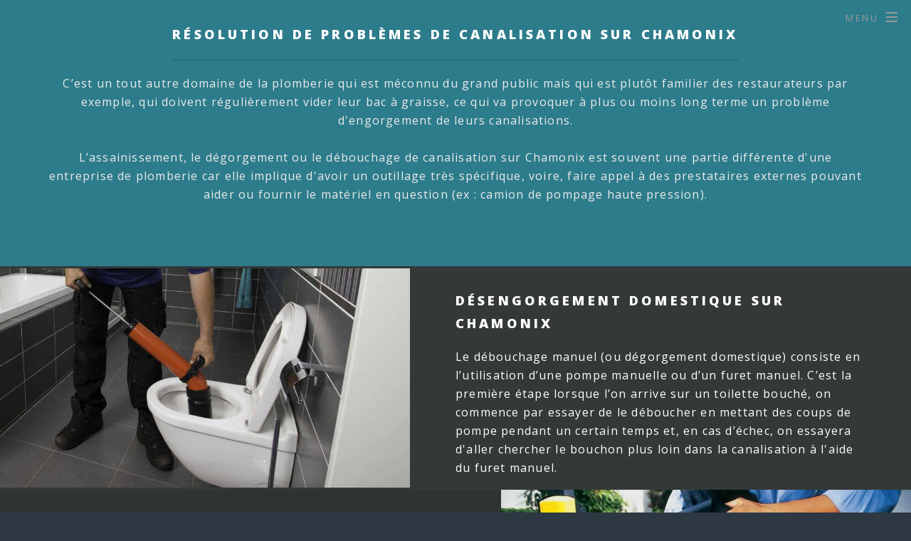

--- FILE ---
content_type: text/html; charset=UTF-8
request_url: http://www.plombier-chamonix.com/fr/problemes-canalisations
body_size: 2775
content:
<!DOCTYPE HTML>
<html>
<head>
<title>Désengorgement et débouchage de canalisation sur Chamonix</title>
<meta name="description" content="Votre plombier de Chamonix peut se charger du débouchage de vos canalisations, à l'aide de techniques standards ou adaptées (camion haute pression).">
<meta name="keywords" content=""><meta name="author" content="Easyclix">
<meta charset="UTF-8">
<meta name="viewport" content="width=device-width, initial-scale=1" />
<!--[if lte IE 8]><script src="assets/js/ie/html5shiv.js"></script><![endif]-->
<link rel="stylesheet" href="assets/css/main.css" />
<link rel="stylesheet" href="style.css" />
<!--[if lte IE 8]><link rel="stylesheet" href="assets/css/ie8.css" /><![endif]-->
<!--[if lte IE 9]><link rel="stylesheet" href="assets/css/ie9.css" /><![endif]-->

<script src="assets/js/jquery.min.js"></script>
<script src="assets/js/jquery.scrollex.min.js"></script>
<script src="assets/js/jquery.scrolly.min.js"></script>
<script src="assets/js/skel.min.js"></script>
<script src="assets/js/util.js"></script>
<!--[if lte IE 8]><script src="assets/js/ie/respond.min.js"></script><![endif]-->
<script src="assets/js/main.js"></script>

<script src="wow/wow-min.js"></script>
<script>
 new WOW().init();
</script>
<link rel="stylesheet" href="wow/animate.css">

<base href="http://www.plombier-chamonix.com/fr/" />


</head>
<body class="landing">
</body>
		<div id="page-wrapper">

<header id="header" class="alt">
<h1>Problèmes de canalisations sur la ville de Chamonix Mont-Blanc</h1>
<nav id="nav">
	<ul>
		<li class="special">
		<a href="#menu" class="menuToggle" style="text-decoration:none;"><span>Menu</span></a>
		<div id="menu">
			<!-- <a onclick="javascript:alert(\"Website possible in any languages \nSite possible en multi-langues\");" href="#"><img class="img_flag" src="images/flag-english.png" alt="Site in English" /></a> -->
	<br />
	<div style="text-align:center;">
		<img src="images/logo-plombier-chamonix-transparent.png" width="100px" height="auto" alt="logo" class="logo">
	</div>
	<br />
	<ul>
		<li><a onclick="javascript:alert('Site Internet possible en multilangues\n\nWebsite possible in any languages');" href="#"><img class="img_flag" src="images/flag-english.png" alt="Site in English" /></a></li>
		<li><a href="http://www.plombier-chamonix.com/fr/">Accueil</a></li>
		<li><a href="http://www.plombier-chamonix.com/fr/depannage-installation-plomberie">Dépannage plomberie</a></li>
		<li><a href="http://www.plombier-chamonix.com/fr/plombier-pour-fuites-et-infiltrations">Fuites et infiltrations</a></li>
		<li><a href="http://www.plombier-chamonix.com/fr/problemes-canalisations">Problèmes canalisations</a></li>
		<li><a href="http://www.plombier-chamonix.com/fr/installation-reparation-wc-et-sanitaires">WC et sanitaires</a></li>
		<li><a href="http://www.plombier-chamonix.com/fr/installation-remplacement-ballon-d-eau-chaude">Ballons d'eau chaude</a></li>
		<li><a href="http://www.plombier-chamonix.com/fr/#contact">Contact</a></li>
	</ul>
			</div>
		</li>
	</ul>
</nav></header>


<section id="plombier-chamonix-debouchage-canalisation-haute-pression" class="wrapper style1 special">
<div class="inner">
<header class="major">
<h2>Résolution de problèmes de canalisation sur Chamonix</h2>
<p>
C’est un tout autre domaine de la plomberie qui est méconnu du grand public mais qui est plutôt familier des restaurateurs par exemple, qui doivent régulièrement vider leur bac à graisse, ce qui va provoquer à plus ou moins long terme un problème d'engorgement de leurs canalisations.
<br /><br />
L’assainissement, le dégorgement ou le débouchage de canalisation sur Chamonix est souvent une partie différente d'une entreprise de plomberie car elle implique d'avoir un outillage très spécifique, voire, faire appel à des prestataires externes pouvant aider ou fournir le matériel en question (ex : camion de pompage haute pression).
</p>
</header>
</div>
</section>

<section id="debouchage-canalisation-chamonix" class="wrapper alt style2">
	
	<section class="spotlight">
	<div class="image"><img src="images/canalisation/debouchage-furet-manuel-chamonix.jpg" alt="Débouchage manuel canalisation chamonix" /></div>
	<div class="content">
	<h2>Désengorgement domestique sur Chamonix</h2>
	<p>
	Le débouchage manuel (ou dégorgement domestique) consiste en l’utilisation d’une pompe manuelle ou d’un furet manuel. C’est la première étape lorsque l’on arrive sur un toilette bouché, on commence par essayer de le déboucher en mettant des coups de pompe pendant un certain temps et, en cas d’échec, on essayera d'aller chercher le bouchon plus loin dans la canalisation à l'aide du furet manuel.
	</p>
	</div>
	</section>

	<section class="spotlight">
	<div class="image"><img src="images/canalisation/debouchage-canalisation-degorgement-domestique-chamonix.jpg" alt="Débouchage furet electrique canalisation bouchée chamonix"/></div>
	<div class="content">
	<h2>Débouchage canalisation au furet electrique</h2>
	<p>
	Le furet électrique est déjà beaucoup plus puissant et permet de "curer" une plus grande partie de la canalisation bouchée. Cette technique est utilisée par exemple dans les immeubles avec plusieurs étages afin d'avoir la puissance nécessaire au dégorgement de la canalisation bouchée.
	<br /><br />
	Elle n'applique par contre pas énormément de pression et peut s'avérer inefficace dans certains cas, mais, dans d'autres cas, peut faire gagner beaucoup de temps au plombier !
	</p>
	</div>
	</section>

	<section class="spotlight">
	<div class="image"><img src="images/canalisation/deboucheur-debouchage-canalisation-camion-special-chamonix.jpg" alt="débouchage haute pression chamonix" /></div>
	<div class="content">
	<h2>Débouchage avec camion de pompage à Chamonix</h2>
	<p>
	Avec le camion de pompage haute pression : les plombiers n'ont rien trouvé de plus efficace pour le moment :-) 
	<br /><br />
	Ce camion style utilitaire ou poids lourd moyen peut produire jusqu’à 400 bars de pression dans vos canalisations pour les désengorger. Inutile de vous dire qu’aucun bouchon ne résistera à sa puissance. On s’en sert aussi pour nettoyer les canalisations car la pression émise l’est avec de l’eau et est très efficace dans ce genre de travail.
	</p>
	</div>
	</section>
</section>

<section id="desengorgement-canalisation-chamonix" class="wrapper style4">
<div class="inner">
<header class="major">
<h2 class="noir">Entretien de vos canalisations sur Chamonix</h2>
<p class="noir">En ce qui concerne les travaux d’assainissement sur Chamonix, cela concerne tous les travaux de tout-à-l’égout, de canalisations sousterraines, de curage et d’inspection vidéo.
<br /><br />
Dans tous ces cas le maître mot est <strong class="noir">entretien de vos canalisations</strong>. 
<br /><br />
En effet que ce soit en terme d’assainissement collectif ou individuel, la loi nous oblige à prendre soin de vos canalisations, que vous habitiez une maison individuelle ou un immeuble, il est important de nettoyer régulièrement vos canalisations pour ne pas avoir de surprises par la suite. 
</p>
</header>
</div>
</section>

</div>		<footer id="footer">
<ul class="icons">
<li><a href="http://www.facebook.com/plombier-chamonix" target="_blank" class="icon fa-facebook"><span class="label">Facebook</span></a></li>
</ul>
<ul class="copyright">
<li>&copy; Site créé par Easyclix Chamonix</li><!--<li>Plombier Chx Siret XXXXXXXXX000YY RCS Annecy</a></li>-->
<li>
<a href="http://www.plombier-chamonix.com/fr/mentions-legales">Mentions Légales plombier Chx</a></li>
</ul>
</footer></div>

</body>
</html>

--- FILE ---
content_type: text/css
request_url: http://www.plombier-chamonix.com/fr/style.css
body_size: 221
content:
img.img_flag
{
	width:17px;
	height:15px;
}

a
{
	text-decoration:underline;
}

div.class0
{
	text-align:center;
	background-color:transparent;
	font-family:arial;
	font-size:12px;
	font-weight:bold;
	color:black;
	padding:0px;
	width:100%;
	min-height:70px;
	height:auto;
	position:relative;
}
.div.class0 p
{
	color:black;
}


--- FILE ---
content_type: image/svg+xml
request_url: http://www.plombier-chamonix.com/fr/assets/css/images/bars.svg
body_size: 745
content:
<?xml version="1.0" encoding="utf-8"?>
<!-- Generator: Adobe Illustrator 16.0.0, SVG Export Plug-In . SVG Version: 6.00 Build 0)  -->
<!DOCTYPE svg PUBLIC "-//W3C//DTD SVG 1.1//EN" "http://www.w3.org/Graphics/SVG/1.1/DTD/svg11.dtd">
<svg version="1.1" id="Layer_1" zoomAndPan="disable"
	 xmlns="http://www.w3.org/2000/svg" xmlns:xlink="http://www.w3.org/1999/xlink" x="0px" y="0px" width="16px" height="16px"
	 viewBox="0 0 16 16" enable-background="new 0 0 16 16" xml:space="preserve">
<line fill="none" stroke="#999999" stroke-width="2" x1="0" y1="1" x2="16" y2="1"/>
<line fill="none" stroke="#999999" stroke-width="2" x1="0" y1="7" x2="16" y2="7"/>
<line fill="none" stroke="#999999" stroke-width="2" x1="0" y1="13" x2="16" y2="13"/>
</svg>
